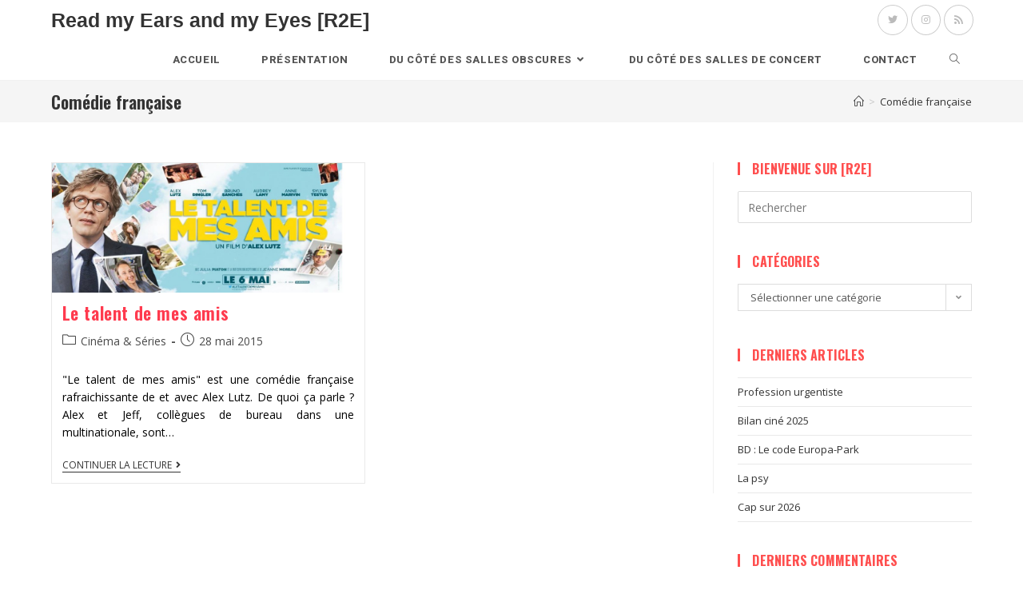

--- FILE ---
content_type: text/html; charset=UTF-8
request_url: https://www.read-my-ears-and-my-eyes.net/tag/comedie-francaise/
body_size: 14919
content:
<!DOCTYPE html>
<html class="html" lang="fr-FR">
<head>
	<meta charset="UTF-8">
	<link rel="profile" href="https://gmpg.org/xfn/11">

	<title>Comédie française &#8211; Read my Ears and my Eyes [R2E]</title>
<meta name='robots' content='max-image-preview:large' />
	<style>img:is([sizes="auto" i], [sizes^="auto," i]) { contain-intrinsic-size: 3000px 1500px }</style>
	<meta name="viewport" content="width=device-width, initial-scale=1"><link rel='dns-prefetch' href='//fonts.googleapis.com' />
<link rel='dns-prefetch' href='//cdn.openshareweb.com' />
<link rel='dns-prefetch' href='//cdn.shareaholic.net' />
<link rel='dns-prefetch' href='//www.shareaholic.net' />
<link rel='dns-prefetch' href='//analytics.shareaholic.com' />
<link rel='dns-prefetch' href='//recs.shareaholic.com' />
<link rel='dns-prefetch' href='//partner.shareaholic.com' />
<link rel="alternate" type="application/rss+xml" title="Read my Ears and my Eyes [R2E] &raquo; Flux" href="https://www.read-my-ears-and-my-eyes.net/feed/" />
<link rel="alternate" type="application/rss+xml" title="Read my Ears and my Eyes [R2E] &raquo; Flux des commentaires" href="https://www.read-my-ears-and-my-eyes.net/comments/feed/" />
<link rel="alternate" type="application/rss+xml" title="Read my Ears and my Eyes [R2E] &raquo; Flux de l’étiquette Comédie française" href="https://www.read-my-ears-and-my-eyes.net/tag/comedie-francaise/feed/" />
<!-- Shareaholic - https://www.shareaholic.com -->
<link rel='preload' href='//cdn.shareaholic.net/assets/pub/shareaholic.js' as='script'/>
<script data-no-minify='1' data-cfasync='false'>
_SHR_SETTINGS = {"endpoints":{"local_recs_url":"https:\/\/www.read-my-ears-and-my-eyes.net\/wp-admin\/admin-ajax.php?action=shareaholic_permalink_related","ajax_url":"https:\/\/www.read-my-ears-and-my-eyes.net\/wp-admin\/admin-ajax.php","share_counts_url":"https:\/\/www.read-my-ears-and-my-eyes.net\/wp-admin\/admin-ajax.php?action=shareaholic_share_counts_api"},"site_id":"8cd0de99b9fdf9d886651d6f766dafba"};
</script>
<script data-no-minify='1' data-cfasync='false' src='//cdn.shareaholic.net/assets/pub/shareaholic.js' data-shr-siteid='8cd0de99b9fdf9d886651d6f766dafba' async ></script>

<!-- Shareaholic Content Tags -->
<meta name='shareaholic:site_name' content='Read my Ears and my Eyes [R2E]' />
<meta name='shareaholic:language' content='fr-FR' />
<meta name='shareaholic:article_visibility' content='private' />
<meta name='shareaholic:site_id' content='8cd0de99b9fdf9d886651d6f766dafba' />
<meta name='shareaholic:wp_version' content='9.7.13' />

<!-- Shareaholic Content Tags End -->
<script>
window._wpemojiSettings = {"baseUrl":"https:\/\/s.w.org\/images\/core\/emoji\/16.0.1\/72x72\/","ext":".png","svgUrl":"https:\/\/s.w.org\/images\/core\/emoji\/16.0.1\/svg\/","svgExt":".svg","source":{"concatemoji":"https:\/\/www.read-my-ears-and-my-eyes.net\/wp-includes\/js\/wp-emoji-release.min.js?ver=6.8.3"}};
/*! This file is auto-generated */
!function(s,n){var o,i,e;function c(e){try{var t={supportTests:e,timestamp:(new Date).valueOf()};sessionStorage.setItem(o,JSON.stringify(t))}catch(e){}}function p(e,t,n){e.clearRect(0,0,e.canvas.width,e.canvas.height),e.fillText(t,0,0);var t=new Uint32Array(e.getImageData(0,0,e.canvas.width,e.canvas.height).data),a=(e.clearRect(0,0,e.canvas.width,e.canvas.height),e.fillText(n,0,0),new Uint32Array(e.getImageData(0,0,e.canvas.width,e.canvas.height).data));return t.every(function(e,t){return e===a[t]})}function u(e,t){e.clearRect(0,0,e.canvas.width,e.canvas.height),e.fillText(t,0,0);for(var n=e.getImageData(16,16,1,1),a=0;a<n.data.length;a++)if(0!==n.data[a])return!1;return!0}function f(e,t,n,a){switch(t){case"flag":return n(e,"\ud83c\udff3\ufe0f\u200d\u26a7\ufe0f","\ud83c\udff3\ufe0f\u200b\u26a7\ufe0f")?!1:!n(e,"\ud83c\udde8\ud83c\uddf6","\ud83c\udde8\u200b\ud83c\uddf6")&&!n(e,"\ud83c\udff4\udb40\udc67\udb40\udc62\udb40\udc65\udb40\udc6e\udb40\udc67\udb40\udc7f","\ud83c\udff4\u200b\udb40\udc67\u200b\udb40\udc62\u200b\udb40\udc65\u200b\udb40\udc6e\u200b\udb40\udc67\u200b\udb40\udc7f");case"emoji":return!a(e,"\ud83e\udedf")}return!1}function g(e,t,n,a){var r="undefined"!=typeof WorkerGlobalScope&&self instanceof WorkerGlobalScope?new OffscreenCanvas(300,150):s.createElement("canvas"),o=r.getContext("2d",{willReadFrequently:!0}),i=(o.textBaseline="top",o.font="600 32px Arial",{});return e.forEach(function(e){i[e]=t(o,e,n,a)}),i}function t(e){var t=s.createElement("script");t.src=e,t.defer=!0,s.head.appendChild(t)}"undefined"!=typeof Promise&&(o="wpEmojiSettingsSupports",i=["flag","emoji"],n.supports={everything:!0,everythingExceptFlag:!0},e=new Promise(function(e){s.addEventListener("DOMContentLoaded",e,{once:!0})}),new Promise(function(t){var n=function(){try{var e=JSON.parse(sessionStorage.getItem(o));if("object"==typeof e&&"number"==typeof e.timestamp&&(new Date).valueOf()<e.timestamp+604800&&"object"==typeof e.supportTests)return e.supportTests}catch(e){}return null}();if(!n){if("undefined"!=typeof Worker&&"undefined"!=typeof OffscreenCanvas&&"undefined"!=typeof URL&&URL.createObjectURL&&"undefined"!=typeof Blob)try{var e="postMessage("+g.toString()+"("+[JSON.stringify(i),f.toString(),p.toString(),u.toString()].join(",")+"));",a=new Blob([e],{type:"text/javascript"}),r=new Worker(URL.createObjectURL(a),{name:"wpTestEmojiSupports"});return void(r.onmessage=function(e){c(n=e.data),r.terminate(),t(n)})}catch(e){}c(n=g(i,f,p,u))}t(n)}).then(function(e){for(var t in e)n.supports[t]=e[t],n.supports.everything=n.supports.everything&&n.supports[t],"flag"!==t&&(n.supports.everythingExceptFlag=n.supports.everythingExceptFlag&&n.supports[t]);n.supports.everythingExceptFlag=n.supports.everythingExceptFlag&&!n.supports.flag,n.DOMReady=!1,n.readyCallback=function(){n.DOMReady=!0}}).then(function(){return e}).then(function(){var e;n.supports.everything||(n.readyCallback(),(e=n.source||{}).concatemoji?t(e.concatemoji):e.wpemoji&&e.twemoji&&(t(e.twemoji),t(e.wpemoji)))}))}((window,document),window._wpemojiSettings);
</script>
<style id='wp-emoji-styles-inline-css'>

	img.wp-smiley, img.emoji {
		display: inline !important;
		border: none !important;
		box-shadow: none !important;
		height: 1em !important;
		width: 1em !important;
		margin: 0 0.07em !important;
		vertical-align: -0.1em !important;
		background: none !important;
		padding: 0 !important;
	}
</style>
<link rel='stylesheet' id='wp-block-library-css' href='https://www.read-my-ears-and-my-eyes.net/wp-includes/css/dist/block-library/style.min.css?ver=6.8.3' media='all' />
<style id='wp-block-library-theme-inline-css'>
.wp-block-audio :where(figcaption){color:#555;font-size:13px;text-align:center}.is-dark-theme .wp-block-audio :where(figcaption){color:#ffffffa6}.wp-block-audio{margin:0 0 1em}.wp-block-code{border:1px solid #ccc;border-radius:4px;font-family:Menlo,Consolas,monaco,monospace;padding:.8em 1em}.wp-block-embed :where(figcaption){color:#555;font-size:13px;text-align:center}.is-dark-theme .wp-block-embed :where(figcaption){color:#ffffffa6}.wp-block-embed{margin:0 0 1em}.blocks-gallery-caption{color:#555;font-size:13px;text-align:center}.is-dark-theme .blocks-gallery-caption{color:#ffffffa6}:root :where(.wp-block-image figcaption){color:#555;font-size:13px;text-align:center}.is-dark-theme :root :where(.wp-block-image figcaption){color:#ffffffa6}.wp-block-image{margin:0 0 1em}.wp-block-pullquote{border-bottom:4px solid;border-top:4px solid;color:currentColor;margin-bottom:1.75em}.wp-block-pullquote cite,.wp-block-pullquote footer,.wp-block-pullquote__citation{color:currentColor;font-size:.8125em;font-style:normal;text-transform:uppercase}.wp-block-quote{border-left:.25em solid;margin:0 0 1.75em;padding-left:1em}.wp-block-quote cite,.wp-block-quote footer{color:currentColor;font-size:.8125em;font-style:normal;position:relative}.wp-block-quote:where(.has-text-align-right){border-left:none;border-right:.25em solid;padding-left:0;padding-right:1em}.wp-block-quote:where(.has-text-align-center){border:none;padding-left:0}.wp-block-quote.is-large,.wp-block-quote.is-style-large,.wp-block-quote:where(.is-style-plain){border:none}.wp-block-search .wp-block-search__label{font-weight:700}.wp-block-search__button{border:1px solid #ccc;padding:.375em .625em}:where(.wp-block-group.has-background){padding:1.25em 2.375em}.wp-block-separator.has-css-opacity{opacity:.4}.wp-block-separator{border:none;border-bottom:2px solid;margin-left:auto;margin-right:auto}.wp-block-separator.has-alpha-channel-opacity{opacity:1}.wp-block-separator:not(.is-style-wide):not(.is-style-dots){width:100px}.wp-block-separator.has-background:not(.is-style-dots){border-bottom:none;height:1px}.wp-block-separator.has-background:not(.is-style-wide):not(.is-style-dots){height:2px}.wp-block-table{margin:0 0 1em}.wp-block-table td,.wp-block-table th{word-break:normal}.wp-block-table :where(figcaption){color:#555;font-size:13px;text-align:center}.is-dark-theme .wp-block-table :where(figcaption){color:#ffffffa6}.wp-block-video :where(figcaption){color:#555;font-size:13px;text-align:center}.is-dark-theme .wp-block-video :where(figcaption){color:#ffffffa6}.wp-block-video{margin:0 0 1em}:root :where(.wp-block-template-part.has-background){margin-bottom:0;margin-top:0;padding:1.25em 2.375em}
</style>
<style id='classic-theme-styles-inline-css'>
/*! This file is auto-generated */
.wp-block-button__link{color:#fff;background-color:#32373c;border-radius:9999px;box-shadow:none;text-decoration:none;padding:calc(.667em + 2px) calc(1.333em + 2px);font-size:1.125em}.wp-block-file__button{background:#32373c;color:#fff;text-decoration:none}
</style>
<style id='global-styles-inline-css'>
:root{--wp--preset--aspect-ratio--square: 1;--wp--preset--aspect-ratio--4-3: 4/3;--wp--preset--aspect-ratio--3-4: 3/4;--wp--preset--aspect-ratio--3-2: 3/2;--wp--preset--aspect-ratio--2-3: 2/3;--wp--preset--aspect-ratio--16-9: 16/9;--wp--preset--aspect-ratio--9-16: 9/16;--wp--preset--color--black: #000000;--wp--preset--color--cyan-bluish-gray: #abb8c3;--wp--preset--color--white: #ffffff;--wp--preset--color--pale-pink: #f78da7;--wp--preset--color--vivid-red: #cf2e2e;--wp--preset--color--luminous-vivid-orange: #ff6900;--wp--preset--color--luminous-vivid-amber: #fcb900;--wp--preset--color--light-green-cyan: #7bdcb5;--wp--preset--color--vivid-green-cyan: #00d084;--wp--preset--color--pale-cyan-blue: #8ed1fc;--wp--preset--color--vivid-cyan-blue: #0693e3;--wp--preset--color--vivid-purple: #9b51e0;--wp--preset--gradient--vivid-cyan-blue-to-vivid-purple: linear-gradient(135deg,rgba(6,147,227,1) 0%,rgb(155,81,224) 100%);--wp--preset--gradient--light-green-cyan-to-vivid-green-cyan: linear-gradient(135deg,rgb(122,220,180) 0%,rgb(0,208,130) 100%);--wp--preset--gradient--luminous-vivid-amber-to-luminous-vivid-orange: linear-gradient(135deg,rgba(252,185,0,1) 0%,rgba(255,105,0,1) 100%);--wp--preset--gradient--luminous-vivid-orange-to-vivid-red: linear-gradient(135deg,rgba(255,105,0,1) 0%,rgb(207,46,46) 100%);--wp--preset--gradient--very-light-gray-to-cyan-bluish-gray: linear-gradient(135deg,rgb(238,238,238) 0%,rgb(169,184,195) 100%);--wp--preset--gradient--cool-to-warm-spectrum: linear-gradient(135deg,rgb(74,234,220) 0%,rgb(151,120,209) 20%,rgb(207,42,186) 40%,rgb(238,44,130) 60%,rgb(251,105,98) 80%,rgb(254,248,76) 100%);--wp--preset--gradient--blush-light-purple: linear-gradient(135deg,rgb(255,206,236) 0%,rgb(152,150,240) 100%);--wp--preset--gradient--blush-bordeaux: linear-gradient(135deg,rgb(254,205,165) 0%,rgb(254,45,45) 50%,rgb(107,0,62) 100%);--wp--preset--gradient--luminous-dusk: linear-gradient(135deg,rgb(255,203,112) 0%,rgb(199,81,192) 50%,rgb(65,88,208) 100%);--wp--preset--gradient--pale-ocean: linear-gradient(135deg,rgb(255,245,203) 0%,rgb(182,227,212) 50%,rgb(51,167,181) 100%);--wp--preset--gradient--electric-grass: linear-gradient(135deg,rgb(202,248,128) 0%,rgb(113,206,126) 100%);--wp--preset--gradient--midnight: linear-gradient(135deg,rgb(2,3,129) 0%,rgb(40,116,252) 100%);--wp--preset--font-size--small: 13px;--wp--preset--font-size--medium: 20px;--wp--preset--font-size--large: 36px;--wp--preset--font-size--x-large: 42px;--wp--preset--spacing--20: 0.44rem;--wp--preset--spacing--30: 0.67rem;--wp--preset--spacing--40: 1rem;--wp--preset--spacing--50: 1.5rem;--wp--preset--spacing--60: 2.25rem;--wp--preset--spacing--70: 3.38rem;--wp--preset--spacing--80: 5.06rem;--wp--preset--shadow--natural: 6px 6px 9px rgba(0, 0, 0, 0.2);--wp--preset--shadow--deep: 12px 12px 50px rgba(0, 0, 0, 0.4);--wp--preset--shadow--sharp: 6px 6px 0px rgba(0, 0, 0, 0.2);--wp--preset--shadow--outlined: 6px 6px 0px -3px rgba(255, 255, 255, 1), 6px 6px rgba(0, 0, 0, 1);--wp--preset--shadow--crisp: 6px 6px 0px rgba(0, 0, 0, 1);}:where(.is-layout-flex){gap: 0.5em;}:where(.is-layout-grid){gap: 0.5em;}body .is-layout-flex{display: flex;}.is-layout-flex{flex-wrap: wrap;align-items: center;}.is-layout-flex > :is(*, div){margin: 0;}body .is-layout-grid{display: grid;}.is-layout-grid > :is(*, div){margin: 0;}:where(.wp-block-columns.is-layout-flex){gap: 2em;}:where(.wp-block-columns.is-layout-grid){gap: 2em;}:where(.wp-block-post-template.is-layout-flex){gap: 1.25em;}:where(.wp-block-post-template.is-layout-grid){gap: 1.25em;}.has-black-color{color: var(--wp--preset--color--black) !important;}.has-cyan-bluish-gray-color{color: var(--wp--preset--color--cyan-bluish-gray) !important;}.has-white-color{color: var(--wp--preset--color--white) !important;}.has-pale-pink-color{color: var(--wp--preset--color--pale-pink) !important;}.has-vivid-red-color{color: var(--wp--preset--color--vivid-red) !important;}.has-luminous-vivid-orange-color{color: var(--wp--preset--color--luminous-vivid-orange) !important;}.has-luminous-vivid-amber-color{color: var(--wp--preset--color--luminous-vivid-amber) !important;}.has-light-green-cyan-color{color: var(--wp--preset--color--light-green-cyan) !important;}.has-vivid-green-cyan-color{color: var(--wp--preset--color--vivid-green-cyan) !important;}.has-pale-cyan-blue-color{color: var(--wp--preset--color--pale-cyan-blue) !important;}.has-vivid-cyan-blue-color{color: var(--wp--preset--color--vivid-cyan-blue) !important;}.has-vivid-purple-color{color: var(--wp--preset--color--vivid-purple) !important;}.has-black-background-color{background-color: var(--wp--preset--color--black) !important;}.has-cyan-bluish-gray-background-color{background-color: var(--wp--preset--color--cyan-bluish-gray) !important;}.has-white-background-color{background-color: var(--wp--preset--color--white) !important;}.has-pale-pink-background-color{background-color: var(--wp--preset--color--pale-pink) !important;}.has-vivid-red-background-color{background-color: var(--wp--preset--color--vivid-red) !important;}.has-luminous-vivid-orange-background-color{background-color: var(--wp--preset--color--luminous-vivid-orange) !important;}.has-luminous-vivid-amber-background-color{background-color: var(--wp--preset--color--luminous-vivid-amber) !important;}.has-light-green-cyan-background-color{background-color: var(--wp--preset--color--light-green-cyan) !important;}.has-vivid-green-cyan-background-color{background-color: var(--wp--preset--color--vivid-green-cyan) !important;}.has-pale-cyan-blue-background-color{background-color: var(--wp--preset--color--pale-cyan-blue) !important;}.has-vivid-cyan-blue-background-color{background-color: var(--wp--preset--color--vivid-cyan-blue) !important;}.has-vivid-purple-background-color{background-color: var(--wp--preset--color--vivid-purple) !important;}.has-black-border-color{border-color: var(--wp--preset--color--black) !important;}.has-cyan-bluish-gray-border-color{border-color: var(--wp--preset--color--cyan-bluish-gray) !important;}.has-white-border-color{border-color: var(--wp--preset--color--white) !important;}.has-pale-pink-border-color{border-color: var(--wp--preset--color--pale-pink) !important;}.has-vivid-red-border-color{border-color: var(--wp--preset--color--vivid-red) !important;}.has-luminous-vivid-orange-border-color{border-color: var(--wp--preset--color--luminous-vivid-orange) !important;}.has-luminous-vivid-amber-border-color{border-color: var(--wp--preset--color--luminous-vivid-amber) !important;}.has-light-green-cyan-border-color{border-color: var(--wp--preset--color--light-green-cyan) !important;}.has-vivid-green-cyan-border-color{border-color: var(--wp--preset--color--vivid-green-cyan) !important;}.has-pale-cyan-blue-border-color{border-color: var(--wp--preset--color--pale-cyan-blue) !important;}.has-vivid-cyan-blue-border-color{border-color: var(--wp--preset--color--vivid-cyan-blue) !important;}.has-vivid-purple-border-color{border-color: var(--wp--preset--color--vivid-purple) !important;}.has-vivid-cyan-blue-to-vivid-purple-gradient-background{background: var(--wp--preset--gradient--vivid-cyan-blue-to-vivid-purple) !important;}.has-light-green-cyan-to-vivid-green-cyan-gradient-background{background: var(--wp--preset--gradient--light-green-cyan-to-vivid-green-cyan) !important;}.has-luminous-vivid-amber-to-luminous-vivid-orange-gradient-background{background: var(--wp--preset--gradient--luminous-vivid-amber-to-luminous-vivid-orange) !important;}.has-luminous-vivid-orange-to-vivid-red-gradient-background{background: var(--wp--preset--gradient--luminous-vivid-orange-to-vivid-red) !important;}.has-very-light-gray-to-cyan-bluish-gray-gradient-background{background: var(--wp--preset--gradient--very-light-gray-to-cyan-bluish-gray) !important;}.has-cool-to-warm-spectrum-gradient-background{background: var(--wp--preset--gradient--cool-to-warm-spectrum) !important;}.has-blush-light-purple-gradient-background{background: var(--wp--preset--gradient--blush-light-purple) !important;}.has-blush-bordeaux-gradient-background{background: var(--wp--preset--gradient--blush-bordeaux) !important;}.has-luminous-dusk-gradient-background{background: var(--wp--preset--gradient--luminous-dusk) !important;}.has-pale-ocean-gradient-background{background: var(--wp--preset--gradient--pale-ocean) !important;}.has-electric-grass-gradient-background{background: var(--wp--preset--gradient--electric-grass) !important;}.has-midnight-gradient-background{background: var(--wp--preset--gradient--midnight) !important;}.has-small-font-size{font-size: var(--wp--preset--font-size--small) !important;}.has-medium-font-size{font-size: var(--wp--preset--font-size--medium) !important;}.has-large-font-size{font-size: var(--wp--preset--font-size--large) !important;}.has-x-large-font-size{font-size: var(--wp--preset--font-size--x-large) !important;}
:where(.wp-block-post-template.is-layout-flex){gap: 1.25em;}:where(.wp-block-post-template.is-layout-grid){gap: 1.25em;}
:where(.wp-block-columns.is-layout-flex){gap: 2em;}:where(.wp-block-columns.is-layout-grid){gap: 2em;}
:root :where(.wp-block-pullquote){font-size: 1.5em;line-height: 1.6;}
</style>
<link rel='stylesheet' id='contact-form-7-css' href='https://www.read-my-ears-and-my-eyes.net/wp-content/plugins/contact-form-7/includes/css/styles.css?ver=6.1.3' media='all' />
<link rel='stylesheet' id='font-awesome-css' href='https://www.read-my-ears-and-my-eyes.net/wp-content/themes/oceanwp/assets/fonts/fontawesome/css/all.min.css?ver=5.15.1' media='all' />
<link rel='stylesheet' id='simple-line-icons-css' href='https://www.read-my-ears-and-my-eyes.net/wp-content/themes/oceanwp/assets/css/third/simple-line-icons.min.css?ver=2.4.0' media='all' />
<link rel='stylesheet' id='oceanwp-style-css' href='https://www.read-my-ears-and-my-eyes.net/wp-content/themes/oceanwp/assets/css/style.min.css?ver=3.4.3.1746650063' media='all' />
<link rel='stylesheet' id='chld_thm_cfg_separate-css' href='https://www.read-my-ears-and-my-eyes.net/wp-content/themes/oceanwp-child/ctc-style.css?ver=3.4.3.1746650063' media='all' />
<link rel='stylesheet' id='oceanwp-google-font-open-sans-css' href='//fonts.googleapis.com/css?family=Open+Sans%3A100%2C200%2C300%2C400%2C500%2C600%2C700%2C800%2C900%2C100i%2C200i%2C300i%2C400i%2C500i%2C600i%2C700i%2C800i%2C900i&#038;subset=latin&#038;display=swap&#038;ver=6.8.3' media='all' />
<link rel='stylesheet' id='oceanwp-google-font-oswald-css' href='//fonts.googleapis.com/css?family=Oswald%3A100%2C200%2C300%2C400%2C500%2C600%2C700%2C800%2C900%2C100i%2C200i%2C300i%2C400i%2C500i%2C600i%2C700i%2C800i%2C900i&#038;subset=latin&#038;display=swap&#038;ver=6.8.3' media='all' />
<link rel='stylesheet' id='oceanwp-google-font-roboto-css' href='//fonts.googleapis.com/css?family=Roboto%3A100%2C200%2C300%2C400%2C500%2C600%2C700%2C800%2C900%2C100i%2C200i%2C300i%2C400i%2C500i%2C600i%2C700i%2C800i%2C900i&#038;subset=latin&#038;display=swap&#038;ver=6.8.3' media='all' />
<link rel='stylesheet' id='slb_core-css' href='https://www.read-my-ears-and-my-eyes.net/wp-content/plugins/simple-lightbox/client/css/app.css?ver=2.9.4' media='all' />
<link rel='stylesheet' id='oe-widgets-style-css' href='https://www.read-my-ears-and-my-eyes.net/wp-content/plugins/ocean-extra/assets/css/widgets.css?ver=6.8.3' media='all' />
<script src="https://www.read-my-ears-and-my-eyes.net/wp-includes/js/jquery/jquery.min.js?ver=3.7.1" id="jquery-core-js"></script>
<script src="https://www.read-my-ears-and-my-eyes.net/wp-includes/js/jquery/jquery-migrate.min.js?ver=3.4.1" id="jquery-migrate-js"></script>
<link rel="https://api.w.org/" href="https://www.read-my-ears-and-my-eyes.net/wp-json/" /><link rel="alternate" title="JSON" type="application/json" href="https://www.read-my-ears-and-my-eyes.net/wp-json/wp/v2/tags/314" /><link rel="EditURI" type="application/rsd+xml" title="RSD" href="https://www.read-my-ears-and-my-eyes.net/xmlrpc.php?rsd" />
<meta name="generator" content="WordPress 6.8.3" />
<style>.recentcomments a{display:inline !important;padding:0 !important;margin:0 !important;}</style><link rel="icon" href="https://www.read-my-ears-and-my-eyes.net/wp-content/uploads/2025/05/cropped-Loco-Carre-R2E-32x32.png" sizes="32x32" />
<link rel="icon" href="https://www.read-my-ears-and-my-eyes.net/wp-content/uploads/2025/05/cropped-Loco-Carre-R2E-192x192.png" sizes="192x192" />
<link rel="apple-touch-icon" href="https://www.read-my-ears-and-my-eyes.net/wp-content/uploads/2025/05/cropped-Loco-Carre-R2E-180x180.png" />
<meta name="msapplication-TileImage" content="https://www.read-my-ears-and-my-eyes.net/wp-content/uploads/2025/05/cropped-Loco-Carre-R2E-270x270.png" />
		<style id="wp-custom-css">
			p{text-align:justify}.blog-entry.grid-entry .blog-entry-readmore a{text-transform:uppercase}		</style>
		<!-- OceanWP CSS -->
<style type="text/css">
/* General CSS */a:hover,a.light:hover,.theme-heading .text::before,.theme-heading .text::after,#top-bar-content >a:hover,#top-bar-social li.oceanwp-email a:hover,#site-navigation-wrap .dropdown-menu >li >a:hover,#site-header.medium-header #medium-searchform button:hover,.oceanwp-mobile-menu-icon a:hover,.blog-entry.post .blog-entry-header .entry-title a:hover,.blog-entry.post .blog-entry-readmore a:hover,.blog-entry.thumbnail-entry .blog-entry-category a,ul.meta li a:hover,.dropcap,.single nav.post-navigation .nav-links .title,body .related-post-title a:hover,body #wp-calendar caption,body .contact-info-widget.default i,body .contact-info-widget.big-icons i,body .custom-links-widget .oceanwp-custom-links li a:hover,body .custom-links-widget .oceanwp-custom-links li a:hover:before,body .posts-thumbnails-widget li a:hover,body .social-widget li.oceanwp-email a:hover,.comment-author .comment-meta .comment-reply-link,#respond #cancel-comment-reply-link:hover,#footer-widgets .footer-box a:hover,#footer-bottom a:hover,#footer-bottom #footer-bottom-menu a:hover,.sidr a:hover,.sidr-class-dropdown-toggle:hover,.sidr-class-menu-item-has-children.active >a,.sidr-class-menu-item-has-children.active >a >.sidr-class-dropdown-toggle,input[type=checkbox]:checked:before{color:#ff4f4f}.single nav.post-navigation .nav-links .title .owp-icon use,.blog-entry.post .blog-entry-readmore a:hover .owp-icon use,body .contact-info-widget.default .owp-icon use,body .contact-info-widget.big-icons .owp-icon use{stroke:#ff4f4f}input[type="button"],input[type="reset"],input[type="submit"],button[type="submit"],.button,#site-navigation-wrap .dropdown-menu >li.btn >a >span,.thumbnail:hover i,.post-quote-content,.omw-modal .omw-close-modal,body .contact-info-widget.big-icons li:hover i,body div.wpforms-container-full .wpforms-form input[type=submit],body div.wpforms-container-full .wpforms-form button[type=submit],body div.wpforms-container-full .wpforms-form .wpforms-page-button{background-color:#ff4f4f}.thumbnail:hover .link-post-svg-icon{background-color:#ff4f4f}body .contact-info-widget.big-icons li:hover .owp-icon{background-color:#ff4f4f}.widget-title{border-color:#ff4f4f}blockquote{border-color:#ff4f4f}#searchform-dropdown{border-color:#ff4f4f}.dropdown-menu .sub-menu{border-color:#ff4f4f}.blog-entry.large-entry .blog-entry-readmore a:hover{border-color:#ff4f4f}.oceanwp-newsletter-form-wrap input[type="email"]:focus{border-color:#ff4f4f}.social-widget li.oceanwp-email a:hover{border-color:#ff4f4f}#respond #cancel-comment-reply-link:hover{border-color:#ff4f4f}body .contact-info-widget.big-icons li:hover i{border-color:#ff4f4f}#footer-widgets .oceanwp-newsletter-form-wrap input[type="email"]:focus{border-color:#ff4f4f}blockquote,.wp-block-quote{border-left-color:#ff4f4f}body .contact-info-widget.big-icons li:hover .owp-icon{border-color:#ff4f4f}input[type="button"]:hover,input[type="reset"]:hover,input[type="submit"]:hover,button[type="submit"]:hover,input[type="button"]:focus,input[type="reset"]:focus,input[type="submit"]:focus,button[type="submit"]:focus,.button:hover,.button:focus,#site-navigation-wrap .dropdown-menu >li.btn >a:hover >span,.post-quote-author,.omw-modal .omw-close-modal:hover,body div.wpforms-container-full .wpforms-form input[type=submit]:hover,body div.wpforms-container-full .wpforms-form button[type=submit]:hover,body div.wpforms-container-full .wpforms-form .wpforms-page-button:hover{background-color:rgba(11,124,172,0.39)}.page-header,.has-transparent-header .page-header{padding:15px 0 15px 0}#scroll-top{bottom:45px}form input[type="text"],form input[type="password"],form input[type="email"],form input[type="url"],form input[type="date"],form input[type="month"],form input[type="time"],form input[type="datetime"],form input[type="datetime-local"],form input[type="week"],form input[type="number"],form input[type="search"],form input[type="tel"],form input[type="color"],form select,form textarea,.woocommerce .woocommerce-checkout .select2-container--default .select2-selection--single{border-radius:2px}body div.wpforms-container-full .wpforms-form input[type=date],body div.wpforms-container-full .wpforms-form input[type=datetime],body div.wpforms-container-full .wpforms-form input[type=datetime-local],body div.wpforms-container-full .wpforms-form input[type=email],body div.wpforms-container-full .wpforms-form input[type=month],body div.wpforms-container-full .wpforms-form input[type=number],body div.wpforms-container-full .wpforms-form input[type=password],body div.wpforms-container-full .wpforms-form input[type=range],body div.wpforms-container-full .wpforms-form input[type=search],body div.wpforms-container-full .wpforms-form input[type=tel],body div.wpforms-container-full .wpforms-form input[type=text],body div.wpforms-container-full .wpforms-form input[type=time],body div.wpforms-container-full .wpforms-form input[type=url],body div.wpforms-container-full .wpforms-form input[type=week],body div.wpforms-container-full .wpforms-form select,body div.wpforms-container-full .wpforms-form textarea{border-radius:2px}body .theme-button,body input[type="submit"],body button[type="submit"],body button,body .button,body div.wpforms-container-full .wpforms-form input[type=submit],body div.wpforms-container-full .wpforms-form button[type=submit],body div.wpforms-container-full .wpforms-form .wpforms-page-button{background-color:#ff4f4f}body .theme-button:hover,body input[type="submit"]:hover,body button[type="submit"]:hover,body button:hover,body .button:hover,body div.wpforms-container-full .wpforms-form input[type=submit]:hover,body div.wpforms-container-full .wpforms-form input[type=submit]:active,body div.wpforms-container-full .wpforms-form button[type=submit]:hover,body div.wpforms-container-full .wpforms-form button[type=submit]:active,body div.wpforms-container-full .wpforms-form .wpforms-page-button:hover,body div.wpforms-container-full .wpforms-form .wpforms-page-button:active{background-color:#000000}/* Blog CSS */.blog-entry.thumbnail-entry .blog-entry-category a{color:#ff4f4f}.blog-entry.thumbnail-entry .blog-entry-category a:hover{color:#ff4f4f}.blog-entry.thumbnail-entry .blog-entry-comments,.blog-entry.thumbnail-entry .blog-entry-comments a{color:#999999}.blog-entry.thumbnail-entry .blog-entry-comments a:hover{color:#999999}.blog-entry.thumbnail-entry .blog-entry-date{color:#999999}/* Header CSS */#site-logo #site-logo-inner,.oceanwp-social-menu .social-menu-inner,#site-header.full_screen-header .menu-bar-inner,.after-header-content .after-header-content-inner{height:50px}#site-navigation-wrap .dropdown-menu >li >a,.oceanwp-mobile-menu-icon a,.mobile-menu-close,.after-header-content-inner >a{line-height:50px}#site-header.has-header-media .overlay-header-media{background-color:rgba(0,0,0,0.5)}.effect-one #site-navigation-wrap .dropdown-menu >li >a.menu-link >span:after,.effect-three #site-navigation-wrap .dropdown-menu >li >a.menu-link >span:after,.effect-five #site-navigation-wrap .dropdown-menu >li >a.menu-link >span:before,.effect-five #site-navigation-wrap .dropdown-menu >li >a.menu-link >span:after,.effect-nine #site-navigation-wrap .dropdown-menu >li >a.menu-link >span:before,.effect-nine #site-navigation-wrap .dropdown-menu >li >a.menu-link >span:after{background-color:#ff4f4f}.effect-four #site-navigation-wrap .dropdown-menu >li >a.menu-link >span:before,.effect-four #site-navigation-wrap .dropdown-menu >li >a.menu-link >span:after,.effect-seven #site-navigation-wrap .dropdown-menu >li >a.menu-link:hover >span:after,.effect-seven #site-navigation-wrap .dropdown-menu >li.sfHover >a.menu-link >span:after{color:#ff4f4f}.effect-seven #site-navigation-wrap .dropdown-menu >li >a.menu-link:hover >span:after,.effect-seven #site-navigation-wrap .dropdown-menu >li.sfHover >a.menu-link >span:after{text-shadow:10px 0 #ff4f4f,-10px 0 #ff4f4f}.effect-two #site-navigation-wrap .dropdown-menu >li >a.menu-link >span:after,.effect-eight #site-navigation-wrap .dropdown-menu >li >a.menu-link >span:before,.effect-eight #site-navigation-wrap .dropdown-menu >li >a.menu-link >span:after{background-color:#dfe4ea}.effect-six #site-navigation-wrap .dropdown-menu >li >a.menu-link >span:before,.effect-six #site-navigation-wrap .dropdown-menu >li >a.menu-link >span:after{border-color:#dfe4ea}.effect-ten #site-navigation-wrap .dropdown-menu >li >a.menu-link:hover >span,.effect-ten #site-navigation-wrap .dropdown-menu >li.sfHover >a.menu-link >span{-webkit-box-shadow:0 0 10px 4px #dfe4ea;-moz-box-shadow:0 0 10px 4px #dfe4ea;box-shadow:0 0 10px 4px #dfe4ea}.oceanwp-social-menu ul li a{margin:0 2px 0 2px}/* Top Bar CSS */#top-bar-social li a{color:#1e73be}#top-bar-social li a .owp-icon use{stroke:#1e73be}/* Footer Widgets CSS */#footer-widgets{background-color:#dfe4ea}/* Footer Bottom CSS */#footer-bottom{background-color:#2f3542}#footer-bottom a:hover,#footer-bottom #footer-bottom-menu a:hover{color:#ff4f4f}/* Sidebar CSS */.widget-title{border-color:#ff4f4f}/* Typography CSS */body{font-family:Open Sans;color:#000000;line-height:1.3}h1{font-family:Oswald}h2{font-family:Oswald}h3{font-family:Oswald;font-size:17px}h4{font-family:Oswald;font-size:15px;color:#000000}#site-logo a.site-logo-text{font-family:Tahoma,Geneva,sans-serif;font-weight:600;font-size:25px}#site-navigation-wrap .dropdown-menu >li >a,#site-header.full_screen-header .fs-dropdown-menu >li >a,#site-header.top-header #site-navigation-wrap .dropdown-menu >li >a,#site-header.center-header #site-navigation-wrap .dropdown-menu >li >a,#site-header.medium-header #site-navigation-wrap .dropdown-menu >li >a,.oceanwp-mobile-menu-icon a{font-family:Roboto;font-weight:800;text-transform:uppercase}.dropdown-menu ul li a.menu-link,#site-header.full_screen-header .fs-dropdown-menu ul.sub-menu li a{font-family:Open Sans;text-transform:uppercase}.page-header .page-header-title,.page-header.background-image-page-header .page-header-title{font-family:Oswald;font-weight:600;font-size:22px;line-height:1}.page-header .page-subheading{text-transform:uppercase}.site-breadcrumbs{font-family:Open Sans;font-style:normal}.blog-entry.post .blog-entry-header .entry-title a{font-family:Oswald;font-size:22px;color:#ff3a4e}.single-post .entry-title{font-family:Oswald;font-size:22px;color:#ff3a4e}.sidebar-box .widget-title{font-family:Oswald;font-weight:700;font-size:16px;color:#ff4f4f;letter-spacing:.1px;text-transform:uppercase}.sidebar-box,.footer-box{font-family:Open Sans;line-height:1.8}#footer-bottom #copyright{font-family:Tahoma,Geneva,sans-serif}
</style></head>

<body class="archive tag tag-comedie-francaise tag-314 wp-embed-responsive wp-theme-oceanwp wp-child-theme-oceanwp-child oceanwp-theme dropdown-mobile default-breakpoint has-sidebar content-right-sidebar has-breadcrumbs has-blog-grid" itemscope="itemscope" itemtype="https://schema.org/Blog">

	
	
	<div id="outer-wrap" class="site clr">

		<a class="skip-link screen-reader-text" href="#main">Skip to content</a>

		
		<div id="wrap" class="clr">

			
			
<header id="site-header" class="minimal-header has-social effect-four clr" data-height="50" itemscope="itemscope" itemtype="https://schema.org/WPHeader" role="banner">

	
					
			<div id="site-header-inner" class="clr container">

				
				

<div id="site-logo" class="clr" itemscope itemtype="https://schema.org/Brand" >

	
	<div id="site-logo-inner" class="clr">

						<a href="https://www.read-my-ears-and-my-eyes.net/" rel="home" class="site-title site-logo-text" >Read my Ears and my Eyes [R2E]</a>
				
	</div><!-- #site-logo-inner -->

	
	
</div><!-- #site-logo -->


<div class="oceanwp-social-menu clr social-with-style">

	<div class="social-menu-inner clr minimal">

		
			<ul aria-label="Social links">

				<li class="oceanwp-twitter"><a href="https://twitter.com/BlogR2E" aria-label="Twitter (opens in a new tab)" target="_blank" rel="noopener noreferrer"><i class=" fab fa-twitter" aria-hidden="true" role="img"></i></a></li><li class="oceanwp-instagram"><a href="https://www.instagram.com/crispyboy54" aria-label="Instagram (opens in a new tab)" target="_blank" rel="noopener noreferrer"><i class=" fab fa-instagram" aria-hidden="true" role="img"></i></a></li><li class="oceanwp-rss"><a href="http://www.read-my-ears-and-my-eyes.net/feed/" aria-label="RSS (opens in a new tab)" target="_blank" rel="noopener noreferrer"><i class=" fa fa-rss" aria-hidden="true" role="img"></i></a></li>
			</ul>

		
	</div>

</div>
			<div id="site-navigation-wrap" class="clr">
			
			
			
			<nav id="site-navigation" class="navigation main-navigation clr" itemscope="itemscope" itemtype="https://schema.org/SiteNavigationElement" role="navigation" >

				<ul id="menu-menu-1" class="main-menu dropdown-menu sf-menu"><li id="menu-item-2692" class="menu-item menu-item-type-custom menu-item-object-custom menu-item-home menu-item-2692"><a href="http://www.read-my-ears-and-my-eyes.net/" class="menu-link"><span class="text-wrap">Accueil</span></a></li><li id="menu-item-2693" class="menu-item menu-item-type-post_type menu-item-object-page menu-item-2693"><a href="https://www.read-my-ears-and-my-eyes.net/presentation/" class="menu-link"><span class="text-wrap">Présentation</span></a></li><li id="menu-item-2695" class="menu-item menu-item-type-post_type menu-item-object-page menu-item-has-children dropdown menu-item-2695"><a href="https://www.read-my-ears-and-my-eyes.net/cinema-2/" class="menu-link"><span class="text-wrap">Du côté des salles obscures<i class="nav-arrow fa fa-angle-down" aria-hidden="true" role="img"></i></span></a>
<ul class="sub-menu">
	<li id="menu-item-2696" class="menu-item menu-item-type-post_type menu-item-object-page menu-item-2696"><a href="https://www.read-my-ears-and-my-eyes.net/cinema-2/avant-premieres/" class="menu-link"><span class="text-wrap">Avant premières</span></a></li>	<li id="menu-item-6038" class="menu-item menu-item-type-post_type menu-item-object-page menu-item-6038"><a href="https://www.read-my-ears-and-my-eyes.net/cinema-2/cinema-2026/" class="menu-link"><span class="text-wrap">Cinéma 2026</span></a></li>	<li id="menu-item-5595" class="menu-item menu-item-type-post_type menu-item-object-page menu-item-5595"><a href="https://www.read-my-ears-and-my-eyes.net/cinema-2/cinema-2025/" class="menu-link"><span class="text-wrap">Cinéma 2025</span></a></li></ul>
</li><li id="menu-item-2707" class="menu-item menu-item-type-post_type menu-item-object-page menu-item-2707"><a href="https://www.read-my-ears-and-my-eyes.net/concerts/" class="menu-link"><span class="text-wrap">Du côté des salles de concert</span></a></li><li id="menu-item-2708" class="menu-item menu-item-type-post_type menu-item-object-page menu-item-2708"><a href="https://www.read-my-ears-and-my-eyes.net/contact/" class="menu-link"><span class="text-wrap">Contact</span></a></li><li class="search-toggle-li" ><a href="https://www.read-my-ears-and-my-eyes.net/#" class="site-search-toggle search-dropdown-toggle"><span class="screen-reader-text">Toggle website search</span><i class=" icon-magnifier" aria-hidden="true" role="img"></i></a></li></ul>
<div id="searchform-dropdown" class="header-searchform-wrap clr" >
	
<form aria-label="Rechercher sur ce site" role="search" method="get" class="searchform" action="https://www.read-my-ears-and-my-eyes.net/">	
	<input aria-label="Insert search query" type="search" id="ocean-search-form-1" class="field" autocomplete="off" placeholder="Rechercher" name="s">
		</form>
</div><!-- #searchform-dropdown -->

			</nav><!-- #site-navigation -->

			
			
					</div><!-- #site-navigation-wrap -->
			
		
	
				
	
	<div class="oceanwp-mobile-menu-icon clr mobile-right">

		
		
		
		<a href="https://www.read-my-ears-and-my-eyes.net/#mobile-menu-toggle" class="mobile-menu"  aria-label="Menu mobile">
							<i class="fa fa-bars" aria-hidden="true"></i>
								<span class="oceanwp-text">Menu</span>
				<span class="oceanwp-close-text">Fermer</span>
						</a>

		
		
		
	</div><!-- #oceanwp-mobile-menu-navbar -->

	

			</div><!-- #site-header-inner -->

			
<div id="mobile-dropdown" class="clr" >

	<nav class="clr has-social" itemscope="itemscope" itemtype="https://schema.org/SiteNavigationElement">

		<ul id="menu-menu-2" class="menu"><li class="menu-item menu-item-type-custom menu-item-object-custom menu-item-home menu-item-2692"><a href="http://www.read-my-ears-and-my-eyes.net/">Accueil</a></li>
<li class="menu-item menu-item-type-post_type menu-item-object-page menu-item-2693"><a href="https://www.read-my-ears-and-my-eyes.net/presentation/">Présentation</a></li>
<li class="menu-item menu-item-type-post_type menu-item-object-page menu-item-has-children menu-item-2695"><a href="https://www.read-my-ears-and-my-eyes.net/cinema-2/">Du côté des salles obscures</a>
<ul class="sub-menu">
	<li class="menu-item menu-item-type-post_type menu-item-object-page menu-item-2696"><a href="https://www.read-my-ears-and-my-eyes.net/cinema-2/avant-premieres/">Avant premières</a></li>
	<li class="menu-item menu-item-type-post_type menu-item-object-page menu-item-6038"><a href="https://www.read-my-ears-and-my-eyes.net/cinema-2/cinema-2026/">Cinéma 2026</a></li>
	<li class="menu-item menu-item-type-post_type menu-item-object-page menu-item-5595"><a href="https://www.read-my-ears-and-my-eyes.net/cinema-2/cinema-2025/">Cinéma 2025</a></li>
</ul>
</li>
<li class="menu-item menu-item-type-post_type menu-item-object-page menu-item-2707"><a href="https://www.read-my-ears-and-my-eyes.net/concerts/">Du côté des salles de concert</a></li>
<li class="menu-item menu-item-type-post_type menu-item-object-page menu-item-2708"><a href="https://www.read-my-ears-and-my-eyes.net/contact/">Contact</a></li>
<li class="search-toggle-li" ><a href="https://www.read-my-ears-and-my-eyes.net/#" class="site-search-toggle search-dropdown-toggle"><span class="screen-reader-text">Toggle website search</span><i class=" icon-magnifier" aria-hidden="true" role="img"></i></a></li></ul>
<div class="oceanwp-social-menu clr social-with-style">

	<div class="social-menu-inner clr minimal">

		
			<ul aria-label="Social links">

				<li class="oceanwp-twitter"><a href="https://twitter.com/BlogR2E" aria-label="Twitter (opens in a new tab)" target="_blank" rel="noopener noreferrer"><i class=" fab fa-twitter" aria-hidden="true" role="img"></i></a></li><li class="oceanwp-instagram"><a href="https://www.instagram.com/crispyboy54" aria-label="Instagram (opens in a new tab)" target="_blank" rel="noopener noreferrer"><i class=" fab fa-instagram" aria-hidden="true" role="img"></i></a></li><li class="oceanwp-rss"><a href="http://www.read-my-ears-and-my-eyes.net/feed/" aria-label="RSS (opens in a new tab)" target="_blank" rel="noopener noreferrer"><i class=" fa fa-rss" aria-hidden="true" role="img"></i></a></li>
			</ul>

		
	</div>

</div>

<div id="mobile-menu-search" class="clr">
	<form aria-label="Rechercher sur ce site" method="get" action="https://www.read-my-ears-and-my-eyes.net/" class="mobile-searchform">
		<input aria-label="Insert search query" value="" class="field" id="ocean-mobile-search-2" type="search" name="s" autocomplete="off" placeholder="Rechercher" />
		<button aria-label="Envoyer la recherche" type="submit" class="searchform-submit">
			<i class=" icon-magnifier" aria-hidden="true" role="img"></i>		</button>
					</form>
</div><!-- .mobile-menu-search -->

	</nav>

</div>

			
			
		
		
</header><!-- #site-header -->


			
			<main id="main" class="site-main clr"  role="main">

				

<header class="page-header">

	
	<div class="container clr page-header-inner">

		
			<h1 class="page-header-title clr" itemprop="headline">Comédie française</h1>

			
		
		<nav aria-label="Fil d’Ariane" class="site-breadcrumbs clr" itemprop="breadcrumb"><ol class="trail-items" itemscope itemtype="http://schema.org/BreadcrumbList"><meta name="numberOfItems" content="2" /><meta name="itemListOrder" content="Ascending" /><li class="trail-item trail-begin" itemprop="itemListElement" itemscope itemtype="https://schema.org/ListItem"><a href="https://www.read-my-ears-and-my-eyes.net" rel="home" aria-label="Accueil" itemtype="https://schema.org/Thing" itemprop="item"><span itemprop="name"><i class=" icon-home" aria-hidden="true" role="img"></i><span class="breadcrumb-home has-icon">Accueil</span></span></a><span class="breadcrumb-sep">></span><meta content="1" itemprop="position" /></li><li class="trail-item trail-end" itemprop="itemListElement" itemscope itemtype="https://schema.org/ListItem"><a href="https://www.read-my-ears-and-my-eyes.net/tag/comedie-francaise/" itemtype="https://schema.org/Thing" itemprop="item"><span itemprop="name">Comédie française</span></a><meta content="2" itemprop="position" /></li></ol></nav>
	</div><!-- .page-header-inner -->

	
	
</header><!-- .page-header -->


	
	<div id="content-wrap" class="container clr">

		
		<div id="primary" class="content-area clr">

			
			<div id="content" class="site-content clr">

				
										<div id="blog-entries" class="entries clr oceanwp-row blog-masonry-grid">

							
							
								
								
	<article id="post-2763" class="blog-entry clr isotope-entry col span_1_of_2 col-1 grid-entry post-2763 post type-post status-publish format-standard has-post-thumbnail hentry category-cinema tag-alex-lutz tag-cine tag-comedie-francaise entry has-media">

		<div class="blog-entry-inner clr">

			
<div class="thumbnail">

	<a href="https://www.read-my-ears-and-my-eyes.net/le-talent-de-mes-amis/" class="thumbnail-link">

		<img width="768" height="317" src="https://www.read-my-ears-and-my-eyes.net/wp-content/uploads/2015/05/url.jpg" class="attachment-medium_large size-medium_large wp-post-image" alt="Lire la suite à propos de l’article Le talent de mes amis" itemprop="image" decoding="async" fetchpriority="high" srcset="https://www.read-my-ears-and-my-eyes.net/wp-content/uploads/2015/05/url.jpg 990w, https://www.read-my-ears-and-my-eyes.net/wp-content/uploads/2015/05/url-300x124.jpg 300w" sizes="(max-width: 768px) 100vw, 768px" />			<span class="overlay"></span>
			
	</a>

	
</div><!-- .thumbnail -->


<header class="blog-entry-header clr">
	<h2 class="blog-entry-title entry-title">
		<a href="https://www.read-my-ears-and-my-eyes.net/le-talent-de-mes-amis/"  rel="bookmark">Le talent de mes amis</a>
	</h2><!-- .blog-entry-title -->
</header><!-- .blog-entry-header -->


<ul class="meta obem-default clr" aria-label="Post details:">

	
		
		
		
					<li class="meta-cat"><span class="screen-reader-text">Post category:</span><i class=" icon-folder" aria-hidden="true" role="img"></i><a href="https://www.read-my-ears-and-my-eyes.net/category/cinema/" rel="category tag">Cinéma &amp; Séries</a></li>
		
		
		
	
		
					<li class="meta-date" itemprop="datePublished"><span class="screen-reader-text">Post published:</span><i class=" icon-clock" aria-hidden="true" role="img"></i>28 mai 2015</li>
		
		
		
		
		
	
</ul>



<div class="blog-entry-summary clr" itemprop="text">

	
		<p>
			"Le talent de mes amis" est une comédie française rafraichissante de et avec Alex Lutz. De quoi ça parle ? Alex et Jeff, collègues de bureau dans une multinationale, sont…		</p>

		
</div><!-- .blog-entry-summary -->



<div class="blog-entry-readmore clr">
	
<a href="https://www.read-my-ears-and-my-eyes.net/le-talent-de-mes-amis/" 
	>
	Continuer la lecture<span class="screen-reader-text">Le talent de mes amis</span><i class=" fa fa-angle-right" aria-hidden="true" role="img"></i></a>

</div><!-- .blog-entry-readmore -->


			
		</div><!-- .blog-entry-inner -->

	</article><!-- #post-## -->

	
								
							
						</div><!-- #blog-entries -->

							
					
				
			</div><!-- #content -->

			
		</div><!-- #primary -->

		

<aside id="right-sidebar" class="sidebar-container widget-area sidebar-primary" itemscope="itemscope" itemtype="https://schema.org/WPSideBar" role="complementary" aria-label="Primary Sidebar">

	
	<div id="right-sidebar-inner" class="clr">

		<div id="search-3" class="sidebar-box widget_search clr"><h4 class="widget-title">Bienvenue sur [R2E]</h4>
<form aria-label="Rechercher sur ce site" role="search" method="get" class="searchform" action="https://www.read-my-ears-and-my-eyes.net/">	
	<input aria-label="Insert search query" type="search" id="ocean-search-form-3" class="field" autocomplete="off" placeholder="Rechercher" name="s">
		</form>
</div><div id="categories-3" class="sidebar-box widget_categories clr"><h4 class="widget-title">Catégories</h4><form action="https://www.read-my-ears-and-my-eyes.net" method="get"><label class="screen-reader-text" for="cat">Catégories</label><select  name='cat' id='cat' class='postform'>
	<option value='-1'>Sélectionner une catégorie</option>
	<option class="level-0" value="493">Bien-être &amp; Réflexions&nbsp;&nbsp;(5)</option>
	<option class="level-0" value="4">Cinéma &amp; Séries&nbsp;&nbsp;(167)</option>
	<option class="level-0" value="1">Divers&nbsp;&nbsp;(2)</option>
	<option class="level-0" value="255">Langue de tweet&nbsp;&nbsp;(11)</option>
	<option class="level-0" value="9">Livres &amp; Lectures&nbsp;&nbsp;(32)</option>
	<option class="level-0" value="27">Mises à jour &amp; Actus&nbsp;&nbsp;(3)</option>
	<option class="level-0" value="6">Musique &amp; Concerts&nbsp;&nbsp;(88)</option>
	<option class="level-0" value="3">Opinions &amp; Débats&nbsp;&nbsp;(10)</option>
	<option class="level-0" value="592">Photos &amp; Souvenirs&nbsp;&nbsp;(13)</option>
	<option class="level-0" value="286">Sports &amp; Randonnées&nbsp;&nbsp;(10)</option>
</select>
</form><script>
(function() {
	var dropdown = document.getElementById( "cat" );
	function onCatChange() {
		if ( dropdown.options[ dropdown.selectedIndex ].value > 0 ) {
			dropdown.parentNode.submit();
		}
	}
	dropdown.onchange = onCatChange;
})();
</script>
</div>
		<div id="recent-posts-4" class="sidebar-box widget_recent_entries clr">
		<h4 class="widget-title">Derniers articles</h4>
		<ul>
											<li>
					<a href="https://www.read-my-ears-and-my-eyes.net/profession-urgentiste/">Profession urgentiste</a>
									</li>
											<li>
					<a href="https://www.read-my-ears-and-my-eyes.net/bilan-cine-2025/">Bilan ciné 2025</a>
									</li>
											<li>
					<a href="https://www.read-my-ears-and-my-eyes.net/bd-le-code-europa-park/">BD : Le code Europa-Park</a>
									</li>
											<li>
					<a href="https://www.read-my-ears-and-my-eyes.net/la-psy/">La psy</a>
									</li>
											<li>
					<a href="https://www.read-my-ears-and-my-eyes.net/cap-sur-2026/">Cap sur 2026</a>
									</li>
					</ul>

		</div><div id="recent-comments-3" class="sidebar-box widget_recent_comments clr"><h4 class="widget-title">Derniers commentaires</h4><ul id="recentcomments"><li class="recentcomments"><span class="comment-author-link"><a href="http://www.read-my-ears-and-my-eyes.net" class="url" rel="ugc">R2E</a></span> dans <a href="https://www.read-my-ears-and-my-eyes.net/les-crevettes-pailletees/comment-page-1/#comment-14343">Les crevettes pailletées</a></li><li class="recentcomments"><span class="comment-author-link">Fiuuu</span> dans <a href="https://www.read-my-ears-and-my-eyes.net/les-crevettes-pailletees/comment-page-1/#comment-14342">Les crevettes pailletées</a></li><li class="recentcomments"><span class="comment-author-link"><a href="http://www.al1web.net" class="url" rel="ugc external nofollow">AL1</a></span> dans <a href="https://www.read-my-ears-and-my-eyes.net/love-simon/comment-page-1/#comment-13917">Love, Simon</a></li><li class="recentcomments"><span class="comment-author-link"><a href="http://www.read-my-ears-and-my-eyes.net/" class="url" rel="ugc">Cyril/R2E</a></span> dans <a href="https://www.read-my-ears-and-my-eyes.net/120-battements-par-minute/comment-page-1/#comment-13276">120 battements par minute</a></li><li class="recentcomments"><span class="comment-author-link">Annelise CHRISTOPHE</span> dans <a href="https://www.read-my-ears-and-my-eyes.net/120-battements-par-minute/comment-page-1/#comment-13275">120 battements par minute</a></li></ul></div><div id="archives-11" class="sidebar-box widget_archive clr"><h4 class="widget-title">Archives</h4>		<label class="screen-reader-text" for="archives-dropdown-11">Archives</label>
		<select id="archives-dropdown-11" name="archive-dropdown">
			
			<option value="">Sélectionner un mois</option>
				<option value='https://www.read-my-ears-and-my-eyes.net/2026/01/'> janvier 2026 &nbsp;(4)</option>
	<option value='https://www.read-my-ears-and-my-eyes.net/2025/12/'> décembre 2025 &nbsp;(3)</option>
	<option value='https://www.read-my-ears-and-my-eyes.net/2025/11/'> novembre 2025 &nbsp;(6)</option>
	<option value='https://www.read-my-ears-and-my-eyes.net/2025/10/'> octobre 2025 &nbsp;(6)</option>
	<option value='https://www.read-my-ears-and-my-eyes.net/2025/09/'> septembre 2025 &nbsp;(5)</option>
	<option value='https://www.read-my-ears-and-my-eyes.net/2025/08/'> août 2025 &nbsp;(6)</option>
	<option value='https://www.read-my-ears-and-my-eyes.net/2025/07/'> juillet 2025 &nbsp;(2)</option>
	<option value='https://www.read-my-ears-and-my-eyes.net/2025/06/'> juin 2025 &nbsp;(3)</option>
	<option value='https://www.read-my-ears-and-my-eyes.net/2025/05/'> mai 2025 &nbsp;(3)</option>
	<option value='https://www.read-my-ears-and-my-eyes.net/2025/03/'> mars 2025 &nbsp;(4)</option>
	<option value='https://www.read-my-ears-and-my-eyes.net/2025/01/'> janvier 2025 &nbsp;(1)</option>
	<option value='https://www.read-my-ears-and-my-eyes.net/2024/12/'> décembre 2024 &nbsp;(3)</option>
	<option value='https://www.read-my-ears-and-my-eyes.net/2024/11/'> novembre 2024 &nbsp;(1)</option>
	<option value='https://www.read-my-ears-and-my-eyes.net/2024/10/'> octobre 2024 &nbsp;(2)</option>
	<option value='https://www.read-my-ears-and-my-eyes.net/2024/09/'> septembre 2024 &nbsp;(1)</option>
	<option value='https://www.read-my-ears-and-my-eyes.net/2024/08/'> août 2024 &nbsp;(1)</option>
	<option value='https://www.read-my-ears-and-my-eyes.net/2024/07/'> juillet 2024 &nbsp;(2)</option>
	<option value='https://www.read-my-ears-and-my-eyes.net/2024/06/'> juin 2024 &nbsp;(1)</option>
	<option value='https://www.read-my-ears-and-my-eyes.net/2024/05/'> mai 2024 &nbsp;(1)</option>
	<option value='https://www.read-my-ears-and-my-eyes.net/2024/04/'> avril 2024 &nbsp;(2)</option>
	<option value='https://www.read-my-ears-and-my-eyes.net/2024/03/'> mars 2024 &nbsp;(2)</option>
	<option value='https://www.read-my-ears-and-my-eyes.net/2024/02/'> février 2024 &nbsp;(2)</option>
	<option value='https://www.read-my-ears-and-my-eyes.net/2024/01/'> janvier 2024 &nbsp;(2)</option>
	<option value='https://www.read-my-ears-and-my-eyes.net/2023/12/'> décembre 2023 &nbsp;(2)</option>
	<option value='https://www.read-my-ears-and-my-eyes.net/2023/10/'> octobre 2023 &nbsp;(1)</option>
	<option value='https://www.read-my-ears-and-my-eyes.net/2023/09/'> septembre 2023 &nbsp;(3)</option>
	<option value='https://www.read-my-ears-and-my-eyes.net/2023/08/'> août 2023 &nbsp;(1)</option>
	<option value='https://www.read-my-ears-and-my-eyes.net/2023/06/'> juin 2023 &nbsp;(1)</option>
	<option value='https://www.read-my-ears-and-my-eyes.net/2023/04/'> avril 2023 &nbsp;(2)</option>
	<option value='https://www.read-my-ears-and-my-eyes.net/2023/02/'> février 2023 &nbsp;(1)</option>
	<option value='https://www.read-my-ears-and-my-eyes.net/2023/01/'> janvier 2023 &nbsp;(1)</option>
	<option value='https://www.read-my-ears-and-my-eyes.net/2022/12/'> décembre 2022 &nbsp;(5)</option>
	<option value='https://www.read-my-ears-and-my-eyes.net/2022/10/'> octobre 2022 &nbsp;(1)</option>
	<option value='https://www.read-my-ears-and-my-eyes.net/2022/08/'> août 2022 &nbsp;(1)</option>
	<option value='https://www.read-my-ears-and-my-eyes.net/2022/05/'> mai 2022 &nbsp;(2)</option>
	<option value='https://www.read-my-ears-and-my-eyes.net/2022/04/'> avril 2022 &nbsp;(1)</option>
	<option value='https://www.read-my-ears-and-my-eyes.net/2022/03/'> mars 2022 &nbsp;(1)</option>
	<option value='https://www.read-my-ears-and-my-eyes.net/2022/02/'> février 2022 &nbsp;(1)</option>
	<option value='https://www.read-my-ears-and-my-eyes.net/2022/01/'> janvier 2022 &nbsp;(2)</option>
	<option value='https://www.read-my-ears-and-my-eyes.net/2021/12/'> décembre 2021 &nbsp;(2)</option>
	<option value='https://www.read-my-ears-and-my-eyes.net/2021/10/'> octobre 2021 &nbsp;(1)</option>
	<option value='https://www.read-my-ears-and-my-eyes.net/2021/06/'> juin 2021 &nbsp;(1)</option>
	<option value='https://www.read-my-ears-and-my-eyes.net/2021/04/'> avril 2021 &nbsp;(1)</option>
	<option value='https://www.read-my-ears-and-my-eyes.net/2021/03/'> mars 2021 &nbsp;(2)</option>
	<option value='https://www.read-my-ears-and-my-eyes.net/2020/12/'> décembre 2020 &nbsp;(2)</option>
	<option value='https://www.read-my-ears-and-my-eyes.net/2020/11/'> novembre 2020 &nbsp;(3)</option>
	<option value='https://www.read-my-ears-and-my-eyes.net/2020/09/'> septembre 2020 &nbsp;(1)</option>
	<option value='https://www.read-my-ears-and-my-eyes.net/2020/07/'> juillet 2020 &nbsp;(1)</option>
	<option value='https://www.read-my-ears-and-my-eyes.net/2020/05/'> mai 2020 &nbsp;(2)</option>
	<option value='https://www.read-my-ears-and-my-eyes.net/2020/04/'> avril 2020 &nbsp;(3)</option>
	<option value='https://www.read-my-ears-and-my-eyes.net/2020/03/'> mars 2020 &nbsp;(1)</option>
	<option value='https://www.read-my-ears-and-my-eyes.net/2020/02/'> février 2020 &nbsp;(1)</option>
	<option value='https://www.read-my-ears-and-my-eyes.net/2020/01/'> janvier 2020 &nbsp;(2)</option>
	<option value='https://www.read-my-ears-and-my-eyes.net/2019/12/'> décembre 2019 &nbsp;(2)</option>
	<option value='https://www.read-my-ears-and-my-eyes.net/2019/09/'> septembre 2019 &nbsp;(2)</option>
	<option value='https://www.read-my-ears-and-my-eyes.net/2019/08/'> août 2019 &nbsp;(1)</option>
	<option value='https://www.read-my-ears-and-my-eyes.net/2019/07/'> juillet 2019 &nbsp;(2)</option>
	<option value='https://www.read-my-ears-and-my-eyes.net/2019/05/'> mai 2019 &nbsp;(3)</option>
	<option value='https://www.read-my-ears-and-my-eyes.net/2019/04/'> avril 2019 &nbsp;(1)</option>
	<option value='https://www.read-my-ears-and-my-eyes.net/2019/03/'> mars 2019 &nbsp;(2)</option>
	<option value='https://www.read-my-ears-and-my-eyes.net/2019/02/'> février 2019 &nbsp;(2)</option>
	<option value='https://www.read-my-ears-and-my-eyes.net/2018/12/'> décembre 2018 &nbsp;(4)</option>
	<option value='https://www.read-my-ears-and-my-eyes.net/2018/09/'> septembre 2018 &nbsp;(1)</option>
	<option value='https://www.read-my-ears-and-my-eyes.net/2018/08/'> août 2018 &nbsp;(3)</option>
	<option value='https://www.read-my-ears-and-my-eyes.net/2018/07/'> juillet 2018 &nbsp;(2)</option>
	<option value='https://www.read-my-ears-and-my-eyes.net/2018/05/'> mai 2018 &nbsp;(4)</option>
	<option value='https://www.read-my-ears-and-my-eyes.net/2018/04/'> avril 2018 &nbsp;(1)</option>
	<option value='https://www.read-my-ears-and-my-eyes.net/2018/03/'> mars 2018 &nbsp;(1)</option>
	<option value='https://www.read-my-ears-and-my-eyes.net/2017/12/'> décembre 2017 &nbsp;(1)</option>
	<option value='https://www.read-my-ears-and-my-eyes.net/2017/10/'> octobre 2017 &nbsp;(1)</option>
	<option value='https://www.read-my-ears-and-my-eyes.net/2017/08/'> août 2017 &nbsp;(6)</option>
	<option value='https://www.read-my-ears-and-my-eyes.net/2017/07/'> juillet 2017 &nbsp;(2)</option>
	<option value='https://www.read-my-ears-and-my-eyes.net/2017/05/'> mai 2017 &nbsp;(1)</option>
	<option value='https://www.read-my-ears-and-my-eyes.net/2017/04/'> avril 2017 &nbsp;(3)</option>
	<option value='https://www.read-my-ears-and-my-eyes.net/2017/02/'> février 2017 &nbsp;(1)</option>
	<option value='https://www.read-my-ears-and-my-eyes.net/2017/01/'> janvier 2017 &nbsp;(1)</option>
	<option value='https://www.read-my-ears-and-my-eyes.net/2016/12/'> décembre 2016 &nbsp;(3)</option>
	<option value='https://www.read-my-ears-and-my-eyes.net/2016/10/'> octobre 2016 &nbsp;(1)</option>
	<option value='https://www.read-my-ears-and-my-eyes.net/2016/09/'> septembre 2016 &nbsp;(1)</option>
	<option value='https://www.read-my-ears-and-my-eyes.net/2016/08/'> août 2016 &nbsp;(1)</option>
	<option value='https://www.read-my-ears-and-my-eyes.net/2016/07/'> juillet 2016 &nbsp;(4)</option>
	<option value='https://www.read-my-ears-and-my-eyes.net/2016/06/'> juin 2016 &nbsp;(5)</option>
	<option value='https://www.read-my-ears-and-my-eyes.net/2016/05/'> mai 2016 &nbsp;(1)</option>
	<option value='https://www.read-my-ears-and-my-eyes.net/2016/04/'> avril 2016 &nbsp;(2)</option>
	<option value='https://www.read-my-ears-and-my-eyes.net/2016/03/'> mars 2016 &nbsp;(1)</option>
	<option value='https://www.read-my-ears-and-my-eyes.net/2016/02/'> février 2016 &nbsp;(2)</option>
	<option value='https://www.read-my-ears-and-my-eyes.net/2016/01/'> janvier 2016 &nbsp;(2)</option>
	<option value='https://www.read-my-ears-and-my-eyes.net/2015/11/'> novembre 2015 &nbsp;(2)</option>
	<option value='https://www.read-my-ears-and-my-eyes.net/2015/09/'> septembre 2015 &nbsp;(4)</option>
	<option value='https://www.read-my-ears-and-my-eyes.net/2015/08/'> août 2015 &nbsp;(3)</option>
	<option value='https://www.read-my-ears-and-my-eyes.net/2015/07/'> juillet 2015 &nbsp;(3)</option>
	<option value='https://www.read-my-ears-and-my-eyes.net/2015/06/'> juin 2015 &nbsp;(3)</option>
	<option value='https://www.read-my-ears-and-my-eyes.net/2015/05/'> mai 2015 &nbsp;(1)</option>
	<option value='https://www.read-my-ears-and-my-eyes.net/2015/04/'> avril 2015 &nbsp;(4)</option>
	<option value='https://www.read-my-ears-and-my-eyes.net/2015/03/'> mars 2015 &nbsp;(1)</option>
	<option value='https://www.read-my-ears-and-my-eyes.net/2015/02/'> février 2015 &nbsp;(2)</option>
	<option value='https://www.read-my-ears-and-my-eyes.net/2015/01/'> janvier 2015 &nbsp;(2)</option>
	<option value='https://www.read-my-ears-and-my-eyes.net/2014/12/'> décembre 2014 &nbsp;(1)</option>
	<option value='https://www.read-my-ears-and-my-eyes.net/2014/11/'> novembre 2014 &nbsp;(1)</option>
	<option value='https://www.read-my-ears-and-my-eyes.net/2014/09/'> septembre 2014 &nbsp;(2)</option>
	<option value='https://www.read-my-ears-and-my-eyes.net/2014/08/'> août 2014 &nbsp;(3)</option>
	<option value='https://www.read-my-ears-and-my-eyes.net/2014/07/'> juillet 2014 &nbsp;(1)</option>
	<option value='https://www.read-my-ears-and-my-eyes.net/2014/05/'> mai 2014 &nbsp;(2)</option>
	<option value='https://www.read-my-ears-and-my-eyes.net/2014/04/'> avril 2014 &nbsp;(2)</option>
	<option value='https://www.read-my-ears-and-my-eyes.net/2014/03/'> mars 2014 &nbsp;(1)</option>
	<option value='https://www.read-my-ears-and-my-eyes.net/2014/01/'> janvier 2014 &nbsp;(3)</option>
	<option value='https://www.read-my-ears-and-my-eyes.net/2013/12/'> décembre 2013 &nbsp;(3)</option>
	<option value='https://www.read-my-ears-and-my-eyes.net/2013/11/'> novembre 2013 &nbsp;(1)</option>
	<option value='https://www.read-my-ears-and-my-eyes.net/2013/10/'> octobre 2013 &nbsp;(2)</option>
	<option value='https://www.read-my-ears-and-my-eyes.net/2013/09/'> septembre 2013 &nbsp;(2)</option>
	<option value='https://www.read-my-ears-and-my-eyes.net/2013/08/'> août 2013 &nbsp;(4)</option>
	<option value='https://www.read-my-ears-and-my-eyes.net/2013/07/'> juillet 2013 &nbsp;(1)</option>
	<option value='https://www.read-my-ears-and-my-eyes.net/2013/05/'> mai 2013 &nbsp;(2)</option>
	<option value='https://www.read-my-ears-and-my-eyes.net/2013/04/'> avril 2013 &nbsp;(2)</option>
	<option value='https://www.read-my-ears-and-my-eyes.net/2013/03/'> mars 2013 &nbsp;(3)</option>
	<option value='https://www.read-my-ears-and-my-eyes.net/2013/02/'> février 2013 &nbsp;(2)</option>
	<option value='https://www.read-my-ears-and-my-eyes.net/2013/01/'> janvier 2013 &nbsp;(2)</option>
	<option value='https://www.read-my-ears-and-my-eyes.net/2012/11/'> novembre 2012 &nbsp;(1)</option>
	<option value='https://www.read-my-ears-and-my-eyes.net/2012/10/'> octobre 2012 &nbsp;(2)</option>
	<option value='https://www.read-my-ears-and-my-eyes.net/2012/07/'> juillet 2012 &nbsp;(1)</option>
	<option value='https://www.read-my-ears-and-my-eyes.net/2012/05/'> mai 2012 &nbsp;(1)</option>
	<option value='https://www.read-my-ears-and-my-eyes.net/2012/04/'> avril 2012 &nbsp;(2)</option>
	<option value='https://www.read-my-ears-and-my-eyes.net/2012/03/'> mars 2012 &nbsp;(3)</option>
	<option value='https://www.read-my-ears-and-my-eyes.net/2011/12/'> décembre 2011 &nbsp;(3)</option>
	<option value='https://www.read-my-ears-and-my-eyes.net/2011/11/'> novembre 2011 &nbsp;(2)</option>
	<option value='https://www.read-my-ears-and-my-eyes.net/2011/10/'> octobre 2011 &nbsp;(2)</option>
	<option value='https://www.read-my-ears-and-my-eyes.net/2011/08/'> août 2011 &nbsp;(2)</option>
	<option value='https://www.read-my-ears-and-my-eyes.net/2011/05/'> mai 2011 &nbsp;(1)</option>
	<option value='https://www.read-my-ears-and-my-eyes.net/2011/04/'> avril 2011 &nbsp;(1)</option>
	<option value='https://www.read-my-ears-and-my-eyes.net/2011/02/'> février 2011 &nbsp;(4)</option>
	<option value='https://www.read-my-ears-and-my-eyes.net/2011/01/'> janvier 2011 &nbsp;(3)</option>
	<option value='https://www.read-my-ears-and-my-eyes.net/2010/12/'> décembre 2010 &nbsp;(2)</option>
	<option value='https://www.read-my-ears-and-my-eyes.net/2010/11/'> novembre 2010 &nbsp;(1)</option>
	<option value='https://www.read-my-ears-and-my-eyes.net/2010/10/'> octobre 2010 &nbsp;(1)</option>
	<option value='https://www.read-my-ears-and-my-eyes.net/2010/09/'> septembre 2010 &nbsp;(1)</option>
	<option value='https://www.read-my-ears-and-my-eyes.net/2010/08/'> août 2010 &nbsp;(2)</option>
	<option value='https://www.read-my-ears-and-my-eyes.net/2010/05/'> mai 2010 &nbsp;(2)</option>
	<option value='https://www.read-my-ears-and-my-eyes.net/2010/02/'> février 2010 &nbsp;(2)</option>
	<option value='https://www.read-my-ears-and-my-eyes.net/2010/01/'> janvier 2010 &nbsp;(1)</option>
	<option value='https://www.read-my-ears-and-my-eyes.net/2009/12/'> décembre 2009 &nbsp;(1)</option>
	<option value='https://www.read-my-ears-and-my-eyes.net/2009/08/'> août 2009 &nbsp;(2)</option>
	<option value='https://www.read-my-ears-and-my-eyes.net/2009/06/'> juin 2009 &nbsp;(1)</option>
	<option value='https://www.read-my-ears-and-my-eyes.net/2009/05/'> mai 2009 &nbsp;(1)</option>
	<option value='https://www.read-my-ears-and-my-eyes.net/2009/04/'> avril 2009 &nbsp;(1)</option>
	<option value='https://www.read-my-ears-and-my-eyes.net/2009/02/'> février 2009 &nbsp;(1)</option>
	<option value='https://www.read-my-ears-and-my-eyes.net/2008/12/'> décembre 2008 &nbsp;(1)</option>
	<option value='https://www.read-my-ears-and-my-eyes.net/2008/11/'> novembre 2008 &nbsp;(2)</option>
	<option value='https://www.read-my-ears-and-my-eyes.net/2008/10/'> octobre 2008 &nbsp;(1)</option>
	<option value='https://www.read-my-ears-and-my-eyes.net/2008/09/'> septembre 2008 &nbsp;(1)</option>
	<option value='https://www.read-my-ears-and-my-eyes.net/2008/08/'> août 2008 &nbsp;(3)</option>
	<option value='https://www.read-my-ears-and-my-eyes.net/2008/07/'> juillet 2008 &nbsp;(2)</option>
	<option value='https://www.read-my-ears-and-my-eyes.net/2008/06/'> juin 2008 &nbsp;(5)</option>
	<option value='https://www.read-my-ears-and-my-eyes.net/2008/05/'> mai 2008 &nbsp;(1)</option>
	<option value='https://www.read-my-ears-and-my-eyes.net/2008/04/'> avril 2008 &nbsp;(1)</option>
	<option value='https://www.read-my-ears-and-my-eyes.net/2008/03/'> mars 2008 &nbsp;(2)</option>
	<option value='https://www.read-my-ears-and-my-eyes.net/2008/02/'> février 2008 &nbsp;(2)</option>
	<option value='https://www.read-my-ears-and-my-eyes.net/2008/01/'> janvier 2008 &nbsp;(3)</option>
	<option value='https://www.read-my-ears-and-my-eyes.net/2007/12/'> décembre 2007 &nbsp;(1)</option>
	<option value='https://www.read-my-ears-and-my-eyes.net/2007/11/'> novembre 2007 &nbsp;(2)</option>
	<option value='https://www.read-my-ears-and-my-eyes.net/2007/10/'> octobre 2007 &nbsp;(1)</option>
	<option value='https://www.read-my-ears-and-my-eyes.net/2007/09/'> septembre 2007 &nbsp;(4)</option>
	<option value='https://www.read-my-ears-and-my-eyes.net/2007/08/'> août 2007 &nbsp;(6)</option>
	<option value='https://www.read-my-ears-and-my-eyes.net/2007/07/'> juillet 2007 &nbsp;(4)</option>
	<option value='https://www.read-my-ears-and-my-eyes.net/2007/06/'> juin 2007 &nbsp;(2)</option>
	<option value='https://www.read-my-ears-and-my-eyes.net/2007/05/'> mai 2007 &nbsp;(3)</option>
	<option value='https://www.read-my-ears-and-my-eyes.net/2007/04/'> avril 2007 &nbsp;(3)</option>
	<option value='https://www.read-my-ears-and-my-eyes.net/2007/03/'> mars 2007 &nbsp;(5)</option>
	<option value='https://www.read-my-ears-and-my-eyes.net/2007/02/'> février 2007 &nbsp;(5)</option>

		</select>

			<script>
(function() {
	var dropdown = document.getElementById( "archives-dropdown-11" );
	function onSelectChange() {
		if ( dropdown.options[ dropdown.selectedIndex ].value !== '' ) {
			document.location.href = this.options[ this.selectedIndex ].value;
		}
	}
	dropdown.onchange = onSelectChange;
})();
</script>
</div><div id="meta-2" class="sidebar-box widget_meta clr"><h4 class="widget-title">Méta</h4>
		<ul>
						<li><a href="https://www.read-my-ears-and-my-eyes.net/wp-login.php">Connexion</a></li>
			<li><a href="https://www.read-my-ears-and-my-eyes.net/feed/">Flux des publications</a></li>
			<li><a href="https://www.read-my-ears-and-my-eyes.net/comments/feed/">Flux des commentaires</a></li>

			<li><a href="https://fr.wordpress.org/">Site de WordPress-FR</a></li>
		</ul>

		</div>
	</div><!-- #sidebar-inner -->

	
</aside><!-- #right-sidebar -->


	</div><!-- #content-wrap -->

	

	</main><!-- #main -->

	
	
	
		
<footer id="footer" class="site-footer" itemscope="itemscope" itemtype="https://schema.org/WPFooter" role="contentinfo">

	
	<div id="footer-inner" class="clr">

		

<div id="footer-widgets" class="oceanwp-row clr">

	
	<div class="footer-widgets-inner container">

					<div class="footer-box span_1_of_3 col col-1">
				<div id="block-21" class="footer-widget widget_block widget_media_image clr"><div class="wp-block-image">
<figure class="aligncenter size-full is-resized"><img loading="lazy" decoding="async" width="1023" height="1023" src="http://www.read-my-ears-and-my-eyes.net/wp-content/uploads/2025/05/Logo-Rond-R2E.png" alt="" class="wp-image-5734" style="width:180px" srcset="https://www.read-my-ears-and-my-eyes.net/wp-content/uploads/2025/05/Logo-Rond-R2E.png 1023w, https://www.read-my-ears-and-my-eyes.net/wp-content/uploads/2025/05/Logo-Rond-R2E-768x768.png 768w, https://www.read-my-ears-and-my-eyes.net/wp-content/uploads/2025/05/Logo-Rond-R2E-600x600.png 600w, https://www.read-my-ears-and-my-eyes.net/wp-content/uploads/2025/05/Logo-Rond-R2E-640x640.png 640w" sizes="auto, (max-width: 1023px) 100vw, 1023px" /></figure></div></div>			</div><!-- .footer-one-box -->

							<div class="footer-box span_1_of_3 col col-2">
					<div id="block-22" class="footer-widget widget_block widget_text clr">
<p class="has-small-font-size"><strong>[A propos]</strong><br>Quadragénaire curieux et parfois un peu trop sensible.<br>Entre deux balades, une séance de ciné ou un coup de pédales, je pose ici quelques mots, photos et idées !<br>Juste l'envie de partager un bout de chemin !</p>
</div><div id="block-23" class="footer-widget widget_block widget_text clr">
<p class="has-small-font-size"><em><strong>"Si l'homme a deux oreilles et une bouche, c'est pour écouter deux fois plus qu'il ne parle"</strong></em> [Confucius]</p>
</div>				</div><!-- .footer-one-box -->
				
							<div class="footer-box span_1_of_3 col col-3 ">
					<div id="block-20" class="footer-widget widget_block widget_media_image clr"><div class="wp-block-image">
<figure class="aligncenter size-full is-resized"><img loading="lazy" decoding="async" width="1000" height="1000" src="https://www.read-my-ears-and-my-eyes.net/wp-content/uploads/2025/05/Cartoon-Perso.png" alt="Photo Cartoon" class="wp-image-5715" style="width:180px" srcset="https://www.read-my-ears-and-my-eyes.net/wp-content/uploads/2025/05/Cartoon-Perso.png 1000w, https://www.read-my-ears-and-my-eyes.net/wp-content/uploads/2025/05/Cartoon-Perso-768x768.png 768w, https://www.read-my-ears-and-my-eyes.net/wp-content/uploads/2025/05/Cartoon-Perso-600x600.png 600w, https://www.read-my-ears-and-my-eyes.net/wp-content/uploads/2025/05/Cartoon-Perso-640x640.png 640w" sizes="auto, (max-width: 1000px) 100vw, 1000px" /></figure></div></div>				</div><!-- .footer-one-box -->
				
			
			
	</div><!-- .container -->

	
</div><!-- #footer-widgets -->



<div id="footer-bottom" class="clr no-footer-nav">

	
	<div id="footer-bottom-inner" class="container clr">

		
		
			<div id="copyright" class="clr" role="contentinfo">
				Copyright R2E • Thème "OceanWP" • Développé avec Wordpress			</div><!-- #copyright -->

			
	</div><!-- #footer-bottom-inner -->

	
</div><!-- #footer-bottom -->


	</div><!-- #footer-inner -->

	
</footer><!-- #footer -->

	
	
</div><!-- #wrap -->


</div><!-- #outer-wrap -->



<a aria-label="Scroll to the top of the page" href="#" id="scroll-top" class="scroll-top-right"><i class=" fa fa-level-up-alt" aria-hidden="true" role="img"></i></a>




<script type="speculationrules">
{"prefetch":[{"source":"document","where":{"and":[{"href_matches":"\/*"},{"not":{"href_matches":["\/wp-*.php","\/wp-admin\/*","\/wp-content\/uploads\/*","\/wp-content\/*","\/wp-content\/plugins\/*","\/wp-content\/themes\/oceanwp-child\/*","\/wp-content\/themes\/oceanwp\/*","\/*\\?(.+)"]}},{"not":{"selector_matches":"a[rel~=\"nofollow\"]"}},{"not":{"selector_matches":".no-prefetch, .no-prefetch a"}}]},"eagerness":"conservative"}]}
</script>
<script src="https://www.read-my-ears-and-my-eyes.net/wp-includes/js/dist/hooks.min.js?ver=4d63a3d491d11ffd8ac6" id="wp-hooks-js"></script>
<script src="https://www.read-my-ears-and-my-eyes.net/wp-includes/js/dist/i18n.min.js?ver=5e580eb46a90c2b997e6" id="wp-i18n-js"></script>
<script id="wp-i18n-js-after">
wp.i18n.setLocaleData( { 'text direction\u0004ltr': [ 'ltr' ] } );
</script>
<script src="https://www.read-my-ears-and-my-eyes.net/wp-content/plugins/contact-form-7/includes/swv/js/index.js?ver=6.1.3" id="swv-js"></script>
<script id="contact-form-7-js-translations">
( function( domain, translations ) {
	var localeData = translations.locale_data[ domain ] || translations.locale_data.messages;
	localeData[""].domain = domain;
	wp.i18n.setLocaleData( localeData, domain );
} )( "contact-form-7", {"translation-revision-date":"2025-02-06 12:02:14+0000","generator":"GlotPress\/4.0.1","domain":"messages","locale_data":{"messages":{"":{"domain":"messages","plural-forms":"nplurals=2; plural=n > 1;","lang":"fr"},"This contact form is placed in the wrong place.":["Ce formulaire de contact est plac\u00e9 dans un mauvais endroit."],"Error:":["Erreur\u00a0:"]}},"comment":{"reference":"includes\/js\/index.js"}} );
</script>
<script id="contact-form-7-js-before">
var wpcf7 = {
    "api": {
        "root": "https:\/\/www.read-my-ears-and-my-eyes.net\/wp-json\/",
        "namespace": "contact-form-7\/v1"
    }
};
</script>
<script src="https://www.read-my-ears-and-my-eyes.net/wp-content/plugins/contact-form-7/includes/js/index.js?ver=6.1.3" id="contact-form-7-js"></script>
<script src="https://www.read-my-ears-and-my-eyes.net/wp-includes/js/imagesloaded.min.js?ver=5.0.0" id="imagesloaded-js"></script>
<script id="oceanwp-main-js-extra">
var oceanwpLocalize = {"nonce":"9bf0e12eb0","isRTL":"","menuSearchStyle":"drop_down","mobileMenuSearchStyle":"disabled","sidrSource":null,"sidrDisplace":"1","sidrSide":"left","sidrDropdownTarget":"link","verticalHeaderTarget":"link","customScrollOffset":"0","customSelects":".woocommerce-ordering .orderby, #dropdown_product_cat, .widget_categories select, .widget_archive select, .single-product .variations_form .variations select","ajax_url":"https:\/\/www.read-my-ears-and-my-eyes.net\/wp-admin\/admin-ajax.php","oe_mc_wpnonce":"8400db7e26"};
</script>
<script src="https://www.read-my-ears-and-my-eyes.net/wp-content/themes/oceanwp/assets/js/theme.min.js?ver=3.4.3.1746650063" id="oceanwp-main-js"></script>
<script src="https://www.read-my-ears-and-my-eyes.net/wp-content/themes/oceanwp/assets/js/vendors/isotope.pkgd.min.js?ver=3.0.6" id="ow-isotop-js"></script>
<script src="https://www.read-my-ears-and-my-eyes.net/wp-content/themes/oceanwp/assets/js/blog-masonry.min.js?ver=3.4.3.1746650063" id="oceanwp-blog-masonry-js"></script>
<script src="https://www.read-my-ears-and-my-eyes.net/wp-content/themes/oceanwp/assets/js/drop-down-mobile-menu.min.js?ver=3.4.3.1746650063" id="oceanwp-drop-down-mobile-menu-js"></script>
<script src="https://www.read-my-ears-and-my-eyes.net/wp-content/themes/oceanwp/assets/js/drop-down-search.min.js?ver=3.4.3.1746650063" id="oceanwp-drop-down-search-js"></script>
<script src="https://www.read-my-ears-and-my-eyes.net/wp-content/themes/oceanwp/assets/js/vendors/magnific-popup.min.js?ver=3.4.3.1746650063" id="ow-magnific-popup-js"></script>
<script src="https://www.read-my-ears-and-my-eyes.net/wp-content/themes/oceanwp/assets/js/ow-lightbox.min.js?ver=3.4.3.1746650063" id="oceanwp-lightbox-js"></script>
<script src="https://www.read-my-ears-and-my-eyes.net/wp-content/themes/oceanwp/assets/js/vendors/flickity.pkgd.min.js?ver=3.4.3.1746650063" id="ow-flickity-js"></script>
<script src="https://www.read-my-ears-and-my-eyes.net/wp-content/themes/oceanwp/assets/js/ow-slider.min.js?ver=3.4.3.1746650063" id="oceanwp-slider-js"></script>
<script src="https://www.read-my-ears-and-my-eyes.net/wp-content/themes/oceanwp/assets/js/scroll-effect.min.js?ver=3.4.3.1746650063" id="oceanwp-scroll-effect-js"></script>
<script src="https://www.read-my-ears-and-my-eyes.net/wp-content/themes/oceanwp/assets/js/scroll-top.min.js?ver=3.4.3.1746650063" id="oceanwp-scroll-top-js"></script>
<script src="https://www.read-my-ears-and-my-eyes.net/wp-content/themes/oceanwp/assets/js/select.min.js?ver=3.4.3.1746650063" id="oceanwp-select-js"></script>
<script id="flickr-widget-script-js-extra">
var flickrWidgetParams = {"widgets":[]};
</script>
<script src="https://www.read-my-ears-and-my-eyes.net/wp-content/plugins/ocean-extra/includes/widgets/js/flickr.min.js?ver=6.8.3" id="flickr-widget-script-js"></script>
<script type="text/javascript" id="slb_context">/* <![CDATA[ */if ( !!window.jQuery ) {(function($){$(document).ready(function(){if ( !!window.SLB ) { {$.extend(SLB, {"context":["public","user_guest"]});} }})})(jQuery);}/* ]]> */</script>
</body>
</html>
